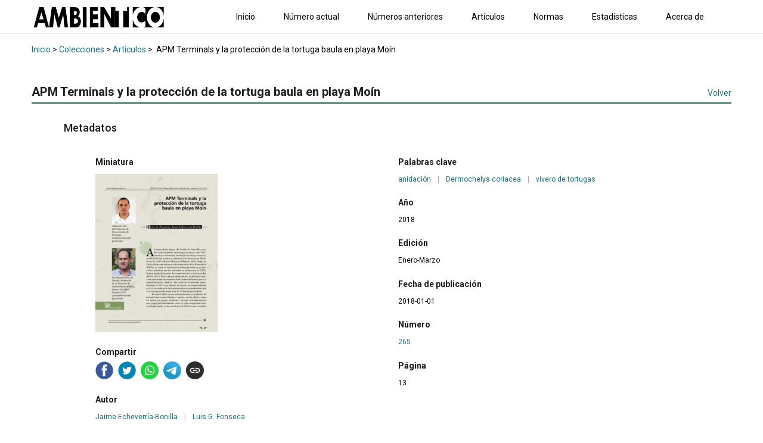

--- FILE ---
content_type: text/css
request_url: https://www.ambientico.una.ac.cr/wp-content/cache/wpfc-minified/2dx9kz6f/7qbtz.css
body_size: 231
content:
[data-module="faceted-search"]:not(.has-mounted),
[data-module="facets-list"]:not(.has-mounted),
[data-module="dynamic-items-list"]:not(.has-mounted),
[data-module="carousel-items-list"]:not(.has-mounted),
[data-module="carousel-terms-list"]:not(.has-mounted),
[data-module="carousel-collections-list"]:not(.has-mounted),
[data-module="item-submission-form"]:not(.has-mounted) {
background-color: inherit;
opacity: 0.75;
border-radius: 2px; }
[data-module="item-submission-form"]:not(.has-mounted),
[data-module="faceted-search"]:not(.has-mounted) {
min-height: 75vh; }
[data-module="facets-list"]:not(.has-mounted),
[data-module="dynamic-items-list"]:not(.has-mounted),
[data-module="carousel-items-list"]:not(.has-mounted),
[data-module="carousel-terms-list"]:not(.has-mounted),
[data-module="carousel-collections-list"]:not(.has-mounted) {
min-height: 160px; }
[data-module="facets-list"]:not(.has-mounted),
[data-module="dynamic-items-list"]:not(.has-mounted) {
min-height: 360px; }

--- FILE ---
content_type: text/css
request_url: https://www.ambientico.una.ac.cr/wp-content/cache/wpfc-minified/2z13ws94/abh9u.css
body_size: 8377
content:
@font-face {
font-family: 'swiper-icons';
src: url("data:application/font-woff;charset=utf-8;base64, [base64]//wADZ2x5ZgAAAywAAADMAAAD2MHtryVoZWFkAAABbAAAADAAAAA2E2+eoWhoZWEAAAGcAAAAHwAAACQC9gDzaG10eAAAAigAAAAZAAAArgJkABFsb2NhAAAC0AAAAFoAAABaFQAUGG1heHAAAAG8AAAAHwAAACAAcABAbmFtZQAAA/gAAAE5AAACXvFdBwlwb3N0AAAFNAAAAGIAAACE5s74hXjaY2BkYGAAYpf5Hu/j+W2+MnAzMYDAzaX6QjD6/4//Bxj5GA8AuRwMYGkAPywL13jaY2BkYGA88P8Agx4j+/8fQDYfA1AEBWgDAIB2BOoAeNpjYGRgYNBh4GdgYgABEMnIABJzYNADCQAACWgAsQB42mNgYfzCOIGBlYGB0YcxjYGBwR1Kf2WQZGhhYGBiYGVmgAFGBiQQkOaawtDAoMBQxXjg/wEGPcYDDA4wNUA2CCgwsAAAO4EL6gAAeNpj2M0gyAACqxgGNWBkZ2D4/wMA+xkDdgAAAHjaY2BgYGaAYBkGRgYQiAHyGMF8FgYHIM3DwMHABGQrMOgyWDLEM1T9/w8UBfEMgLzE////P/5//f/V/xv+r4eaAAeMbAxwIUYmIMHEgKYAYjUcsDAwsLKxc3BycfPw8jEQA/[base64]/uznmfPFBNODM2K7MTQ45YEAZqGP81AmGGcF3iPqOop0r1SPTaTbVkfUe4HXj97wYE+yNwWYxwWu4v1ugWHgo3S1XdZEVqWM7ET0cfnLGxWfkgR42o2PvWrDMBSFj/IHLaF0zKjRgdiVMwScNRAoWUoH78Y2icB/yIY09An6AH2Bdu/UB+yxopYshQiEvnvu0dURgDt8QeC8PDw7Fpji3fEA4z/PEJ6YOB5hKh4dj3EvXhxPqH/SKUY3rJ7srZ4FZnh1PMAtPhwP6fl2PMJMPDgeQ4rY8YT6Gzao0eAEA409DuggmTnFnOcSCiEiLMgxCiTI6Cq5DZUd3Qmp10vO0LaLTd2cjN4fOumlc7lUYbSQcZFkutRG7g6JKZKy0RmdLY680CDnEJ+UMkpFFe1RN7nxdVpXrC4aTtnaurOnYercZg2YVmLN/d/gczfEimrE/fs/bOuq29Zmn8tloORaXgZgGa78yO9/cnXm2BpaGvq25Dv9S4E9+5SIc9PqupJKhYFSSl47+Qcr1mYNAAAAeNptw0cKwkAAAMDZJA8Q7OUJvkLsPfZ6zFVERPy8qHh2YER+3i/BP83vIBLLySsoKimrqKqpa2hp6+jq6RsYGhmbmJqZSy0sraxtbO3sHRydnEMU4uR6yx7JJXveP7WrDycAAAAAAAH//wACeNpjYGRgYOABYhkgZgJCZgZNBkYGLQZtIJsFLMYAAAw3ALgAeNolizEKgDAQBCchRbC2sFER0YD6qVQiBCv/H9ezGI6Z5XBAw8CBK/m5iQQVauVbXLnOrMZv2oLdKFa8Pjuru2hJzGabmOSLzNMzvutpB3N42mNgZGBg4GKQYzBhYMxJLMlj4GBgAYow/P/PAJJhLM6sSoWKfWCAAwDAjgbRAAB42mNgYGBkAIIbCZo5IPrmUn0hGA0AO8EFTQAA") format("woff");
font-weight: 400;
font-style: normal; }
:root {
--swiper-theme-color: #007aff; }
:host {
position: relative;
display: block;
margin-left: auto;
margin-right: auto;
z-index: 1; }
.swiper {
margin-left: auto;
margin-right: auto;
position: relative;
overflow: hidden;
list-style: none;
padding: 0; z-index: 1;
display: block; }
.swiper-vertical > .swiper-wrapper {
flex-direction: column; }
.swiper-wrapper {
position: relative;
width: 100%;
height: 100%;
z-index: 1;
display: flex;
transition-property: transform;
transition-timing-function: var(--swiper-wrapper-transition-timing-function, initial);
box-sizing: content-box; }
.swiper-android .swiper-slide,
.swiper-ios .swiper-slide,
.swiper-wrapper {
transform: translate3d(0px, 0, 0); }
.swiper-horizontal {
touch-action: pan-y; }
.swiper-vertical {
touch-action: pan-x; }
.swiper-slide {
flex-shrink: 0;
width: 100%;
height: 100%;
position: relative;
transition-property: transform;
display: block; }
.swiper-slide-invisible-blank {
visibility: hidden; } .swiper-autoheight,
.swiper-autoheight .swiper-slide {
height: auto; }
.swiper-autoheight .swiper-wrapper {
align-items: flex-start;
transition-property: transform, height; }
.swiper-backface-hidden .swiper-slide {
transform: translateZ(0);
backface-visibility: hidden; } .swiper-3d.swiper-css-mode .swiper-wrapper {
perspective: 1200px; }
.swiper-3d .swiper-wrapper {
transform-style: preserve-3d; }
.swiper-3d {
perspective: 1200px; }
.swiper-3d .swiper-slide,
.swiper-3d .swiper-cube-shadow {
transform-style: preserve-3d; } .swiper-css-mode > .swiper-wrapper {
overflow: auto;
scrollbar-width: none; -ms-overflow-style: none; }
.swiper-css-mode > .swiper-wrapper::-webkit-scrollbar {
display: none; }
.swiper-css-mode > .swiper-wrapper > .swiper-slide {
scroll-snap-align: start start; }
.swiper-css-mode.swiper-horizontal > .swiper-wrapper {
scroll-snap-type: x mandatory; }
.swiper-css-mode.swiper-vertical > .swiper-wrapper {
scroll-snap-type: y mandatory; }
.swiper-css-mode.swiper-free-mode > .swiper-wrapper {
scroll-snap-type: none; }
.swiper-css-mode.swiper-free-mode > .swiper-wrapper > .swiper-slide {
scroll-snap-align: none; }
.swiper-css-mode.swiper-centered > .swiper-wrapper::before {
content: '';
flex-shrink: 0;
order: 9999; }
.swiper-css-mode.swiper-centered > .swiper-wrapper > .swiper-slide {
scroll-snap-align: center center;
scroll-snap-stop: always; }
.swiper-css-mode.swiper-centered.swiper-horizontal > .swiper-wrapper > .swiper-slide:first-child {
margin-inline-start: var(--swiper-centered-offset-before); }
.swiper-css-mode.swiper-centered.swiper-horizontal > .swiper-wrapper::before {
height: 100%;
min-height: 1px;
width: var(--swiper-centered-offset-after); }
.swiper-css-mode.swiper-centered.swiper-vertical > .swiper-wrapper > .swiper-slide:first-child {
margin-block-start: var(--swiper-centered-offset-before); }
.swiper-css-mode.swiper-centered.swiper-vertical > .swiper-wrapper::before {
width: 100%;
min-width: 1px;
height: var(--swiper-centered-offset-after); }  .swiper-3d .swiper-slide-shadow,
.swiper-3d .swiper-slide-shadow-left,
.swiper-3d .swiper-slide-shadow-right,
.swiper-3d .swiper-slide-shadow-top,
.swiper-3d .swiper-slide-shadow-bottom,
.swiper-3d .swiper-slide-shadow,
.swiper-3d .swiper-slide-shadow-left,
.swiper-3d .swiper-slide-shadow-right,
.swiper-3d .swiper-slide-shadow-top,
.swiper-3d .swiper-slide-shadow-bottom {
position: absolute;
left: 0;
top: 0;
width: 100%;
height: 100%;
pointer-events: none;
z-index: 10; }
.swiper-3d .swiper-slide-shadow {
background: rgba(0, 0, 0, 0.15); }
.swiper-3d .swiper-slide-shadow-left {
background-image: linear-gradient(to left, rgba(0, 0, 0, 0.5), rgba(0, 0, 0, 0)); }
.swiper-3d .swiper-slide-shadow-right {
background-image: linear-gradient(to right, rgba(0, 0, 0, 0.5), rgba(0, 0, 0, 0)); }
.swiper-3d .swiper-slide-shadow-top {
background-image: linear-gradient(to top, rgba(0, 0, 0, 0.5), rgba(0, 0, 0, 0)); }
.swiper-3d .swiper-slide-shadow-bottom {
background-image: linear-gradient(to bottom, rgba(0, 0, 0, 0.5), rgba(0, 0, 0, 0)); }
.swiper-lazy-preloader {
width: 42px;
height: 42px;
position: absolute;
left: 50%;
top: 50%;
margin-left: -21px;
margin-top: -21px;
z-index: 10;
transform-origin: 50%;
box-sizing: border-box;
border: 4px solid var(--swiper-preloader-color, var(--swiper-theme-color));
border-radius: 50%;
border-top-color: transparent; }
.swiper:not(.swiper-watch-progress) .swiper-lazy-preloader,
.swiper-watch-progress .swiper-slide-visible .swiper-lazy-preloader {
animation: swiper-preloader-spin 1s infinite linear; }
.swiper-lazy-preloader-white {
--swiper-preloader-color: #fff; }
.swiper-lazy-preloader-black {
--swiper-preloader-color: #000; }
@keyframes swiper-preloader-spin {
0% {
transform: rotate(0deg); }
100% {
transform: rotate(360deg); } } :root {
--swiper-navigation-size: 44px; }
.swiper-button-prev, .swiper-button-next {
position: absolute;
top: var(--swiper-navigation-top-offset, 50%);
width: calc(var(--swiper-navigation-size) / 44 * 27);
height: var(--swiper-navigation-size);
margin-top: calc(0px - (var(--swiper-navigation-size) / 2));
z-index: 10;
cursor: pointer;
display: flex;
align-items: center;
justify-content: center;
color: var(--swiper-navigation-color, var(--swiper-theme-color)); }
.swiper-button-prev.swiper-button-disabled,
.swiper-button-next.swiper-button-disabled {
opacity: 0.35;
cursor: auto;
pointer-events: none; }
.swiper-button-prev.swiper-button-hidden,
.swiper-button-next.swiper-button-hidden {
opacity: 0;
cursor: auto;
pointer-events: none; }
.swiper-navigation-disabled .swiper-button-prev,
.swiper-navigation-disabled .swiper-button-next {
display: none !important; }
.swiper-button-prev svg, .swiper-button-next svg {
width: 100%;
height: 100%;
object-fit: contain;
transform-origin: center; }
.swiper-rtl .swiper-button-prev svg, .swiper-rtl .swiper-button-next svg {
transform: rotate(180deg); }
.swiper-button-prev,
.swiper-rtl .swiper-button-next {
left: var(--swiper-navigation-sides-offset, 10px);
right: auto; }
.swiper-button-next,
.swiper-rtl .swiper-button-prev {
right: var(--swiper-navigation-sides-offset, 10px);
left: auto; }
.swiper-button-lock {
display: none; } .swiper-button-prev:after,
.swiper-button-next:after {
font-family: swiper-icons;
font-size: var(--swiper-navigation-size);
text-transform: none !important;
letter-spacing: 0;
font-variant: initial;
line-height: 1; }
.swiper-button-prev:after,
.swiper-rtl .swiper-button-next:after {
content: 'prev'; }
.swiper-button-next,
.swiper-rtl .swiper-button-prev {
right: var(--swiper-navigation-sides-offset, 10px);
left: auto; }
.swiper-button-next:after,
.swiper-rtl .swiper-button-prev:after {
content: 'next'; }  .swiper .swiper-notification {
position: absolute;
left: 0;
top: 0;
pointer-events: none;
opacity: 0;
z-index: -1000; }
:root { }
.swiper-pagination {
position: absolute;
text-align: center;
transition: 300ms opacity;
transform: translate3d(0, 0, 0);
z-index: 10; }
.swiper-pagination.swiper-pagination-hidden {
opacity: 0; }
.swiper-pagination-disabled > .swiper-pagination, .swiper-pagination.swiper-pagination-disabled {
display: none !important; } .swiper-pagination-fraction,
.swiper-pagination-custom,
.swiper-horizontal > .swiper-pagination-bullets,
.swiper-pagination-bullets.swiper-pagination-horizontal {
bottom: var(--swiper-pagination-bottom, 8px);
top: var(--swiper-pagination-top, auto);
left: 0;
width: 100%; } .swiper-pagination-bullets-dynamic {
overflow: hidden;
font-size: 0; }
.swiper-pagination-bullets-dynamic .swiper-pagination-bullet {
transform: scale(0.33);
position: relative; }
.swiper-pagination-bullets-dynamic .swiper-pagination-bullet-active {
transform: scale(1); }
.swiper-pagination-bullets-dynamic .swiper-pagination-bullet-active-main {
transform: scale(1); }
.swiper-pagination-bullets-dynamic .swiper-pagination-bullet-active-prev {
transform: scale(0.66); }
.swiper-pagination-bullets-dynamic .swiper-pagination-bullet-active-prev-prev {
transform: scale(0.33); }
.swiper-pagination-bullets-dynamic .swiper-pagination-bullet-active-next {
transform: scale(0.66); }
.swiper-pagination-bullets-dynamic .swiper-pagination-bullet-active-next-next {
transform: scale(0.33); }
.swiper-pagination-bullet {
width: var(--swiper-pagination-bullet-width, var(--swiper-pagination-bullet-size, 8px));
height: var(--swiper-pagination-bullet-height, var(--swiper-pagination-bullet-size, 8px));
display: inline-block;
border-radius: var(--swiper-pagination-bullet-border-radius, 50%);
background: var(--swiper-pagination-bullet-inactive-color, #000);
opacity: var(--swiper-pagination-bullet-inactive-opacity, 0.2); }
button.swiper-pagination-bullet {
border: none;
margin: 0;
padding: 0;
box-shadow: none;
appearance: none; }
.swiper-pagination-clickable .swiper-pagination-bullet {
cursor: pointer; }
.swiper-pagination-bullet:only-child {
display: none !important; }
.swiper-pagination-bullet-active {
opacity: var(--swiper-pagination-bullet-opacity, 1);
background: var(--swiper-pagination-color, var(--swiper-theme-color)); }
.swiper-vertical > .swiper-pagination-bullets,
.swiper-pagination-vertical.swiper-pagination-bullets {
right: var(--swiper-pagination-right, 8px);
left: var(--swiper-pagination-left, auto);
top: 50%;
transform: translate3d(0px, -50%, 0); }
.swiper-vertical > .swiper-pagination-bullets .swiper-pagination-bullet,
.swiper-pagination-vertical.swiper-pagination-bullets .swiper-pagination-bullet {
margin: var(--swiper-pagination-bullet-vertical-gap, 6px) 0;
display: block; }
.swiper-vertical > .swiper-pagination-bullets.swiper-pagination-bullets-dynamic,
.swiper-pagination-vertical.swiper-pagination-bullets.swiper-pagination-bullets-dynamic {
top: 50%;
transform: translateY(-50%);
width: 8px; }
.swiper-vertical > .swiper-pagination-bullets.swiper-pagination-bullets-dynamic .swiper-pagination-bullet,
.swiper-pagination-vertical.swiper-pagination-bullets.swiper-pagination-bullets-dynamic .swiper-pagination-bullet {
display: inline-block;
transition: 200ms transform, 200ms top; }
.swiper-horizontal > .swiper-pagination-bullets .swiper-pagination-bullet,
.swiper-pagination-horizontal.swiper-pagination-bullets .swiper-pagination-bullet {
margin: 0 var(--swiper-pagination-bullet-horizontal-gap, 4px); }
.swiper-horizontal > .swiper-pagination-bullets.swiper-pagination-bullets-dynamic,
.swiper-pagination-horizontal.swiper-pagination-bullets.swiper-pagination-bullets-dynamic {
left: 50%;
transform: translateX(-50%);
white-space: nowrap; }
.swiper-horizontal > .swiper-pagination-bullets.swiper-pagination-bullets-dynamic .swiper-pagination-bullet,
.swiper-pagination-horizontal.swiper-pagination-bullets.swiper-pagination-bullets-dynamic .swiper-pagination-bullet {
transition: 200ms transform, 200ms left; }
.swiper-horizontal.swiper-rtl > .swiper-pagination-bullets-dynamic .swiper-pagination-bullet {
transition: 200ms transform, 200ms right; } .swiper-pagination-fraction {
color: var(--swiper-pagination-fraction-color, inherit); } .swiper-pagination-progressbar {
background: var(--swiper-pagination-progressbar-bg-color, rgba(0, 0, 0, 0.25));
position: absolute; }
.swiper-pagination-progressbar .swiper-pagination-progressbar-fill {
background: var(--swiper-pagination-color, var(--swiper-theme-color));
position: absolute;
left: 0;
top: 0;
width: 100%;
height: 100%;
transform: scale(0);
transform-origin: left top; }
.swiper-rtl .swiper-pagination-progressbar .swiper-pagination-progressbar-fill {
transform-origin: right top; }
.swiper-horizontal > .swiper-pagination-progressbar, .swiper-pagination-progressbar.swiper-pagination-horizontal, .swiper-vertical > .swiper-pagination-progressbar.swiper-pagination-progressbar-opposite, .swiper-pagination-progressbar.swiper-pagination-vertical.swiper-pagination-progressbar-opposite {
width: 100%;
height: var(--swiper-pagination-progressbar-size, 4px);
left: 0;
top: 0; }
.swiper-vertical > .swiper-pagination-progressbar, .swiper-pagination-progressbar.swiper-pagination-vertical, .swiper-horizontal > .swiper-pagination-progressbar.swiper-pagination-progressbar-opposite, .swiper-pagination-progressbar.swiper-pagination-horizontal.swiper-pagination-progressbar-opposite {
width: var(--swiper-pagination-progressbar-size, 4px);
height: 100%;
left: 0;
top: 0; }
.swiper-pagination-lock {
display: none; }
.item-gallery-edit-container .tainacan-media-component .swiper-slide,
.item-gallery-edit-container .tainacan-media-component .swiper-button-prev,
.item-gallery-edit-container .tainacan-media-component .swiper-button-next {
cursor: not-allowed !important; }
.item-gallery-edit-container .preview-warning {
width: 100%;
font-size: 0.875rem;
font-style: italic;
color: inherit;
text-align: center;
margin: 0 auto;
padding: 8px 2px 2px 2px; }
.item-gallery-edit-container .tainacan-gallery-main-placeholder {
position: relative;
min-height: var(--tainacan-media-main-carousel-height, 60vh);
max-width: var(--tainacan-media-main-carousel-width, 100%);
margin: 0 auto 1em auto; }
.item-gallery-edit-container .tainacan-gallery-thumbnails-placeholder {
display: flex;
flex-wrap: nowrap;
justify-content: center;
gap: 20px;
list-style: none !important;
margin: 0px auto !important;
padding: 0px !important;
max-width: var(--tainacan-media-thumbs-carousel-width, 100%);
width: var(--tainacan-media-thumbs-carousel-width, 100%);
overflow-x: auto;
overflow-y: hidden; }
.item-gallery-edit-container .tainacan-gallery-thumbnails-placeholder li {
height: var(--tainacan-media-thumbs-carousel-item-size, 136px);
min-width: var(--tainacan-media-thumbs-carousel-item-size, 136px);
flex-basis: var(--tainacan-media-thumbs-carousel-item-size, 136px);
position: relative; }
.tainacan-media-component {
--swiper-theme-color: var(--tainacan-secondary, #187181);
--swiper-navigation-size: 44px;
--tainacan-media-metadata-color: var(--tainacan-label-color, #373839);
--tainacan-media-background: var(--tainacan-background-color, transparent);
--tainacan-media-main-carousel-height: 60vh;
--tainacan-media-main-carousel-width: 100%;
--tainacan-media-thumbs-carousel-width: 100%;
--tainacan-media-thumbs-carousel-item-size: 136px;
height: auto;
display: flex;
flex-direction: column;
gap: 1rem;
background-color: var(--tainacan-media-background, transparent);
box-sizing: border-box; }
.tainacan-media-component:not(.alignfull):not(.alignwide) {
width: 100%; }
.tainacan-media-component .swiper-slide,
.tainacan-media-component .swiper-slide::after,
.tainacan-media-component .swiper-slide::before {
box-sizing: border-box; } .tainacan-media-component__swiper-main .swiper-button-prev:not(.swiper-button-has-svg)::after,
.tainacan-media-component__swiper-main .swiper-rtl .swiper-button-next:not(.swiper-button-has-svg)::after,
.tainacan-media-component__swiper-thumbs .swiper-button-prev:not(.swiper-button-has-svg)::after,
.tainacan-media-component__swiper-thumbs .swiper-rtl .swiper-button-next:not(.swiper-button-has-svg)::after {
content: 'previous'; }
.tainacan-media-component__swiper-main .swiper-button-next:not(.swiper-button-has-svg)::after,
.tainacan-media-component__swiper-main .swiper-button-prev:not(.swiper-button-has-svg)::after,
.tainacan-media-component__swiper-thumbs .swiper-button-next:not(.swiper-button-has-svg)::after,
.tainacan-media-component__swiper-thumbs .swiper-button-prev:not(.swiper-button-has-svg)::after {
font-family: "TainacanIcons";
opacity: 0.7;
transition: opacity ease 0.2s; }
.tainacan-media-component__swiper-main:hover .swiper-button-next::after,
.tainacan-media-component__swiper-main:hover .swiper-button-prev::after,
.tainacan-media-component__swiper-thumbs:hover .swiper-button-next::after,
.tainacan-media-component__swiper-thumbs:hover .swiper-button-prev::after {
opacity: 1; }
.tainacan-media-component__swiper-main .swiper-button-next.swiper-button-has-svg::after,
.tainacan-media-component__swiper-main .swiper-button-prev.swiper-button-has-svg::after,
.tainacan-media-component__swiper-thumbs .swiper-button-next.swiper-button-has-svg::after,
.tainacan-media-component__swiper-thumbs .swiper-button-prev.swiper-button-has-svg::after {
display: none; }
.tainacan-media-component__swiper-main .swiper-button-next.swiper-button-has-svg svg,
.tainacan-media-component__swiper-main .swiper-button-prev.swiper-button-has-svg svg,
.tainacan-media-component__swiper-thumbs .swiper-button-next.swiper-button-has-svg svg,
.tainacan-media-component__swiper-thumbs .swiper-button-prev.swiper-button-has-svg svg {
min-width: calc(var(--swiper-navigation-size) * 1.35);
min-height: calc(var(--swiper-navigation-size) * 1.35);
fill: currentColor; }
.tainacan-media-component__swiper-main ul.swiper-wrapper,
.tainacan-media-component__swiper-thumbs ul.swiper-wrapper {
list-style: none !important;
padding: 0; }
.tainacan-media-component__swiper-main {
width: 100%;
max-width: var(--tainacan-media-main-carousel-width, 100%); }
.tainacan-media-component__swiper-main ul.swiper-wrapper {
display: flex;
align-items: center;
margin: 0; }
.tainacan-media-component__swiper-main ul.swiper-wrapper[data-pswp-uid]:not([data-pswp-uid='']) li.swiper-slide .swiper-slide-content {
cursor: zoom-in !important; }
.tainacan-media-component__swiper-main ul.swiper-wrapper[data-pswp-uid]:not([data-pswp-uid='']) li.swiper-slide .swiper-slide-content iframe,
.tainacan-media-component__swiper-main ul.swiper-wrapper[data-pswp-uid]:not([data-pswp-uid='']) li.swiper-slide .swiper-slide-content video,
.tainacan-media-component__swiper-main ul.swiper-wrapper[data-pswp-uid]:not([data-pswp-uid='']) li.swiper-slide .swiper-slide-content audio {
pointer-events: none; }
.tainacan-media-component__swiper-main ul.swiper-wrapper[data-pswp-uid]:not([data-pswp-uid='']) li.swiper-slide .swiper-slide-content a {
cursor: zoom-in !important; }
.tainacan-media-component__swiper-main ul.swiper-wrapper[data-pswp-uid]:not([data-pswp-uid='']) li.swiper-slide .swiper-slide-content .tainacan-item-file-download a {
cursor: pointer !important; }
.tainacan-media-component__swiper-main li.swiper-slide {
box-sizing: border-box;
height: 100%;
max-width: 100%;
padding: 0 var(--swiper-navigation-size, 44px);
opacity: 1.0;
transition: opacity 0.2s linear; }
.tainacan-media-component__swiper-main li.swiper-slide:not(.swiper-slide-active) {
opacity: 0.75; }
.tainacan-media-component__swiper-main li.swiper-slide .swiper-slide-metadata {
text-align: center;
font-size: 0.875em;
margin-bottom: 1em;
margin-top: 1rem; }
.tainacan-media-component__swiper-main li.swiper-slide .swiper-slide-metadata.hide-name .swiper-slide-metadata__name {
display: none;
visibility: hidden; }
.tainacan-media-component__swiper-main li.swiper-slide .swiper-slide-metadata.hide-description .swiper-slide-metadata__description {
display: none;
visibility: hidden; }
.tainacan-media-component__swiper-main li.swiper-slide .swiper-slide-metadata.hide-caption .swiper-slide-metadata__caption {
display: none;
visibility: hidden; }
.tainacan-media-component__swiper-main li.swiper-slide .swiper-slide-metadata.hide-name.hide-description.hide-caption br {
display: none;
visibility: hidden; }
.tainacan-media-component__swiper-main li.swiper-slide .swiper-slide-metadata.hide-name.hide-description.hide-caption {
display: none;
visibility: hidden; }
.tainacan-media-component__swiper-main li.swiper-slide .swiper-slide-metadata__name {
font-size: 1em;
font-weight: bold;
color: var(--tainacan-media-metadata-color, #373839);
opacity: 0.75; }
.tainacan-media-component__swiper-main li.swiper-slide .swiper-slide-metadata__caption {
font-size: 0.9375em;
color: var(--tainacan-media-metadata-color, #373839); }
.tainacan-media-component__swiper-main li.swiper-slide .swiper-slide-metadata__caption {
font-size: 0.875em;
color: var(--tainacan-media-metadata-color, #373839);
opacity: 0.85; }
.tainacan-media-component__swiper-main .swiper-slide-content {
width: 100%;
height: 100%;
display: block;
text-align: center; }
.tainacan-media-component__swiper-main .swiper-slide-content .tainacan-content-embed {
width: 100%;
height: auto; }
.tainacan-media-component__swiper-main .swiper-slide-content .tainacan-content-embed.tainacan-has-aspect-ratio {
max-width: calc((var(--tainacan-media-main-carousel-height, 60vh) * 2) / 1); margin-left: auto;
margin-right: auto; }
.tainacan-media-component__swiper-main .swiper-slide-content .tainacan-content-embed.tainacan-embed-aspect-21-9 {
max-width: calc((var(--tainacan-media-main-carousel-height, 60vh) * 21) / 9); }
.tainacan-media-component__swiper-main .swiper-slide-content .tainacan-content-embed.tainacan-embed-aspect-18-9 {
max-width: calc((var(--tainacan-media-main-carousel-height, 60vh) * 18) / 9); }
.tainacan-media-component__swiper-main .swiper-slide-content .tainacan-content-embed.tainacan-embed-aspect-16-9 {
max-width: calc((var(--tainacan-media-main-carousel-height, 60vh) * 16) / 9); }
.tainacan-media-component__swiper-main .swiper-slide-content .tainacan-content-embed.tainacan-embed-aspect-4-3 {
max-width: calc((var(--tainacan-media-main-carousel-height, 60vh) * 4) / 3); }
.tainacan-media-component__swiper-main .swiper-slide-content .tainacan-content-embed.tainacan-embed-aspect-1-1 {
max-width: var(--tainacan-media-main-carousel-height, 60vh); }
.tainacan-media-component__swiper-main .swiper-slide-content .tainacan-content-embed.tainacan-embed-aspect-3-4 {
max-width: calc((var(--tainacan-media-main-carousel-height, 60vh) * 3) / 4); }
.tainacan-media-component__swiper-main .swiper-slide-content .tainacan-content-embed.tainacan-embed-aspect-9-16 {
max-width: calc((var(--tainacan-media-main-carousel-height, 60vh) * 9) / 16); }
.tainacan-media-component__swiper-main .swiper-slide-content .tainacan-content-embed.tainacan-embed-aspect-1-2 {
max-width: calc((var(--tainacan-media-main-carousel-height, 60vh) * 1) / 2); }
.tainacan-media-component__swiper-main .swiper-slide-content iframe {
max-height: var(--tainacan-media-main-carousel-height, 60vh);
max-width: 100%;
margin-left: auto;
margin-right: auto;
border: none;
display: block;
background-image: url(//www.ambientico.una.ac.cr/wp-content/plugins/tainacan/assets/images/preloader.gif);
background-repeat: no-repeat;
background-position: center; }
.tainacan-media-component__swiper-main .swiper-slide-content a:first-of-type,
.tainacan-media-component__swiper-main .swiper-slide-content p:first-of-type {
z-index: 99;
background: var(--tainacan-media-background, #ffffff);
border-radius: 3px;
word-wrap: break-word;
padding: 0rem 2rem;
display: block; }
.tainacan-media-component__swiper-main .swiper-slide-content audio {
background: black;
min-height: 38px;
border-radius: 20px;
width: 100%;
height: auto;
max-height: var(--tainacan-media-main-carousel-height, 60vh); }
.tainacan-media-component__swiper-main .swiper-slide-content video {
min-height: 56px;
width: 100%;
height: auto;
max-height: var(--tainacan-media-main-carousel-height, 60vh); }
.tainacan-media-component__swiper-main .swiper-slide-content img {
width: auto;
max-height: var(--tainacan-media-main-carousel-height, 60vh);
max-width: 100%;
height: auto; }
.tainacan-media-component__swiper-main .swiper-slide-content .twitter-tweet {
margin-left: auto;
margin-right: auto; }
.tainacan-media-component__swiper-thumbs {
width: 100%;
max-width: var(--tainacan-media-thumbs-carousel-width, 100%); }
.tainacan-media-component__swiper-thumbs.swiper-is-beginning .swiper-start-border {
display: none; }
.tainacan-media-component__swiper-thumbs.swiper-is-end .swiper-end-border {
display: none; }
.tainacan-media-component__swiper-thumbs ul.swiper-wrapper {
max-width: calc(100% - var(--swiper-navigation-size, 44px) - var(--swiper-navigation-size, 44px));
margin: 0 var(--swiper-navigation-size, 44px); }
.tainacan-media-component__swiper-thumbs ul.swiper-wrapper[data-pswp-uid]:not([data-pswp-uid='']) li.swiper-slide {
cursor: zoom-in; }
.tainacan-media-component__swiper-thumbs li.swiper-slide {
text-align: center;
vertical-align: top;
word-break: break-word;
font-size: 0.875em; }
@media only screen and (max-width: 380px) {
.tainacan-media-component__swiper-thumbs li.swiper-slide {
margin: 10px 0; } }
.tainacan-media-component__swiper-thumbs li.swiper-slide:not(.has-fixed-height) {
max-width: calc(var(--tainacan-media-thumbs-carousel-item-size, 136px) + 17px); }
.tainacan-media-component__swiper-thumbs li.swiper-slide:not(.has-fixed-height) img {
width: var(--tainacan-media-thumbs-carousel-item-size, 136px);
max-width: var(--tainacan-media-thumbs-carousel-item-size, 136px);
object-fit: cover;
object-position: center; }
.tainacan-media-component__swiper-thumbs li.swiper-slide.has-fixed-height {
width: auto; }
.tainacan-media-component__swiper-thumbs li.swiper-slide.has-fixed-height img {
height: var(--tainacan-media-thumbs-carousel-item-size, 136px);
max-height: var(--tainacan-media-thumbs-carousel-item-size, 136px);
width: auto; }
.tainacan-media-component__swiper-thumbs li.swiper-slide img {
border-bottom-width: 6px;
border-bottom-style: solid;
background-color: var(--tainacan-media-background, transparent);
border-bottom-color: rgba(255, 255, 255, 0);
opacity: 0.85;
transition: opacity 0.3s ease, border-bottom-color 0.3s ease; }
.tainacan-media-component__swiper-thumbs li.swiper-slide img:focus, .tainacan-media-component__swiper-thumbs li.swiper-slide img:hover {
opacity: 0.95;
outline: none;
border-bottom-color: var(--swiper-theme-color, #187181); }
.tainacan-media-component__swiper-thumbs li.swiper-slide.swiper-slide-thumb-active .swiper-slide-metadata__name {
font-weight: bold; }
.tainacan-media-component__swiper-thumbs li.swiper-slide.swiper-slide-thumb-active img {
opacity: 1.0;
border-bottom-color: var(--swiper-theme-color, #187181); }
.tainacan-media-component__swiper-thumbs li.swiper-slide .swiper-slide-metadata__name {
font-size: 1em;
color: var(--tainacan-media-metadata-color, #373839);
opacity: 0.75;
word-break: break-word; }
.tainacan-media-component__swiper-thumbs li.swiper-slide .swiper-slide-metadata__caption {
font-size: 0.9375em;
color: var(--tainacan-media-metadata-color, #373839);
word-break: break-word; }
.tainacan-media-component__swiper-thumbs li.swiper-slide .swiper-slide-metadata__caption {
font-size: 0.875em;
color: var(---tainacan-media-metadata-color, #373839);
opacity: 0.85;
word-break: break-word; }
.tainacan-media-component__swiper-thumbs li.swiper-slide .swiper-slide-metadata {
text-align: center;
display: block;
margin-top: 0.5rem; }
.tainacan-media-component__swiper-thumbs li.swiper-slide .swiper-slide-metadata.hide-name .swiper-slide-metadata__name {
display: none;
visibility: hidden; }
.tainacan-media-component__swiper-thumbs li.swiper-slide .swiper-slide-metadata.hide-description .swiper-slide-metadata__description {
display: none;
visibility: hidden; }
.tainacan-media-component__swiper-thumbs li.swiper-slide .swiper-slide-metadata.hide-caption .swiper-slide-metadata__caption {
display: none;
visibility: hidden; }
.tainacan-media-component__swiper-thumbs li.swiper-slide .swiper-slide-metadata.hide-name.hide-description.hide-caption br {
display: none;
visibility: hidden; }
.tainacan-media-component__swiper-thumbs li.swiper-slide .swiper-slide-metadata.hide-name.hide-description.hide-caption {
display: none;
visibility: hidden; }
.tainacan-media-component__swiper-thumbs li.swiper-slide a {
width: 100%;
max-width: var(--tainacan-media-thumbs-carousel-item-size, 136px);
text-align: center;
word-break: break-word; }
.tainacan-media-component__swiper-thumbs li.swiper-slide a,
.tainacan-media-component__swiper-thumbs li.swiper-slide a:focus,
.tainacan-media-component__swiper-thumbs li.swiper-slide a:hover {
outline: none;
text-decoration: none;
color: var(--tainacan-gray5, #373839); }
.tainacan-media-component__swiper-thumbs .swiper-start-border {
position: absolute;
height: 100%;
width: calc(32px + var(--swiper-navigation-size, 44px));
background-image: linear-gradient(90deg, var(--tainacan-media-background, #ffffff) 25%, transparent);
top: 0;
left: 0;
z-index: 1; }
.tainacan-media-component__swiper-thumbs .swiper-end-border {
position: absolute;
height: 100%;
width: calc(32px + var(--swiper-navigation-size, 44px));
background-image: linear-gradient(90deg, transparent, var(--tainacan-media-background, #ffffff) 75%);
top: 0;
right: 0;
z-index: 1; }
.tainacan-media-component__swiper-main + .tainacan-media-component__swiper-thumbs ul.swiper-wrapper {
margin-bottom: 1rem; }
.tainacan-media-component__swiper-main + .tainacan-media-component__swiper-thumbs li.swiper-slide {
cursor: pointer; }
.pswp.tainacan-photoswipe-layer {
--pswp-bg: var(--tainacan-lightbox-background, #1d1d1d);
--pswp-error-text-color: var(--tainacan-lightbox-text-color, #fafafa);
--pswp-icon-color: var(--tainacan-lightbox-text-color, #fafafa);
--pswp-icon-color-secondary: var(--tainacan-lightbox-background-contrast, #4f4f4f);
--pswp-icon-stroke-color: var(--tainacan-lightbox-background-contrast, #4f4f4f); }
.pswp.tainacan-photoswipe-layer.has-light-color-scheme {
--tainacan-lightbox-background: #fafafa;
--tainacan-lightbox-text-color: #202020;
--tainacan-lightbox-background-contrast: #dbdbdb; }
.pswp.tainacan-photoswipe-layer .pswp__counter {
min-width: 50px; }
.pswp.tainacan-photoswipe-layer .pswp__name {
display: block;
height: 30px;
line-height: 30px;
margin: 15px auto;
color: var(--pswp-icon-color);
text-shadow: 1px 1px 3px var(--pswp-icon-color-secondary);
max-width: calc(100% - 220px);
width: 100%;
padding: 0 12px;
text-align: center;
font-size: 0.875em;
overflow: hidden;
text-overflow: ellipsis;
white-space: nowrap;
transition: opacity 0.1s ease; }
.pswp.tainacan-photoswipe-layer .pswp__name:hover {
opacity: 1.0; }
.pswp.tainacan-photoswipe-layer .pswp__caption {
position: fixed;
padding: 8px;
width: 100%;
display: flex;
justify-content: center;
bottom: 0;
opacity: 0.75;
transition: opacity 0.4s ease, bottom 0.2s ease; }
.pswp.tainacan-photoswipe-layer .pswp__caption:hover {
opacity: 1.0; }
.pswp.tainacan-photoswipe-layer .pswp__caption .pswp__caption-inner {
background-color: var(--pswp-bg);
color: var(--pswp-icon-color);
text-shadow: 1px 1px 3px var(--pswp-icon-color-secondary);
max-width: 920px;
padding: 12px;
line-height: 20px;
text-align: center;
font-size: 1em;
border-radius: 4px; }
.pswp.tainacan-photoswipe-layer .pswp__caption .pswp__caption-inner .pswp__figure_caption {
font-size: 0.875em;
font-style: italic;
display: block; }
.pswp.tainacan-photoswipe-layer .pswp__caption .pswp__caption-inner .pswp__figure_caption + .pswp__description {
margin-bottom: 1.5em; }
.pswp.tainacan-photoswipe-layer .pswp__caption .pswp__caption-inner .pswp__description {
font-size: 0.9375em;
display: block; }
.pswp.tainacan-photoswipe-layer.pswp--zoomed-in .pswp__name {
opacity: 0.0; }
.pswp.tainacan-photoswipe-layer.pswp--zoomed-in .pswp__caption {
bottom: -40px;
opacity: 0.0; }
.pswp.tainacan-photoswipe-layer .pswp__button--arrow--left::before,
.pswp.tainacan-photoswipe-layer .pswp__button--arrow--right::before {
background-color: transparent; }
.pswp.tainacan-photoswipe-layer .pswp__container {
width: 100%;
height: 100%;
display: flex;
align-items: center;
justify-content: center; }
.pswp.tainacan-photoswipe-layer .pswp__container .attachment-without-image {
width: 100%;
height: calc(100% - 60px);
display: flex;
justify-content: center;
align-items: center;
text-align: center;
padding: 60px;
margin-top: 30px;
margin-bottom: 30px; }
.pswp.tainacan-photoswipe-layer .pswp__container .attachment-without-image > iframe:not(.wp-embedded-content) {
width: 90vw;
height: calc(100vh - 120px);
border: none;
margin: 60px;
display: block;
background-image: url(//www.ambientico.una.ac.cr/wp-content/plugins/tainacan/assets/images/preloader.gif);
background-repeat: no-repeat;
background-position: center; }
.pswp.tainacan-photoswipe-layer .pswp__container .pswp__zoom-wrap > iframe#iframePDF {
width: 90vw;
height: calc(100vh - 120px);
border: none;
margin: 60px auto;
display: block;
background-image: url(//www.ambientico.una.ac.cr/wp-content/plugins/tainacan/assets/images/preloader.gif);
background-repeat: no-repeat;
background-position: center; }
.pswp.tainacan-photoswipe-layer .pswp__container .pswp__zoom-wrap {
display: flex;
justify-content: center;
align-items: center; }
.pswp.tainacan-photoswipe-layer .pswp__container .tainacan-content-embed {
width: 100%;
height: auto; }
.pswp.tainacan-photoswipe-layer .pswp__container .tainacan-content-embed.tainacan-has-aspect-ratio {
max-width: calc((90vh * 2) / 1); margin-left: auto;
margin-right: auto; }
.pswp.tainacan-photoswipe-layer .pswp__container .tainacan-content-embed.tainacan-embed-aspect-21-9 {
max-width: calc((90vh * 21) / 9); }
.pswp.tainacan-photoswipe-layer .pswp__container .tainacan-content-embed.tainacan-embed-aspect-18-9 {
max-width: calc((90vh * 18) / 9); }
.pswp.tainacan-photoswipe-layer .pswp__container .tainacan-content-embed.tainacan-embed-aspect-16-9 {
max-width: calc((90vh * 16) / 9); }
.pswp.tainacan-photoswipe-layer .pswp__container .tainacan-content-embed.tainacan-embed-aspect-4-3 {
max-width: calc((90vh * 4) / 3); }
.pswp.tainacan-photoswipe-layer .pswp__container .tainacan-content-embed.tainacan-embed-aspect-1-1 {
max-width: 90vh; }
.pswp.tainacan-photoswipe-layer .pswp__container .tainacan-content-embed.tainacan-embed-aspect-9-16 {
max-width: calc((90vh * 9) / 16); }
.pswp.tainacan-photoswipe-layer .pswp__container .tainacan-content-embed.tainacan-embed-aspect-1-2 {
max-width: calc((90vh * 1) / 2); }
.pswp.tainacan-photoswipe-layer .pswp__container .pswp__content {
display: flex;
justify-content: center;
align-content: center; }
.pswp.tainacan-photoswipe-layer .pswp__container .pswp__content > .tainacan-content-embed:not(.attachment-without-image) {
margin-top: 60px; }
.pswp.tainacan-photoswipe-layer .pswp__container a:first-of-type,
.pswp.tainacan-photoswipe-layer .pswp__container p:first-of-type,
.pswp.tainacan-photoswipe-layer .pswp__container article:first-of-type {
z-index: 99;
padding: 1rem 4.33337vw;
background: var(--tainacan-media-background, #ffffff);
border-radius: 3px;
word-wrap: break-word; }
.pswp.tainacan-photoswipe-layer .pswp__container audio {
background: black;
min-height: 38px;
border-radius: 20px;
min-width: 80%;
max-width: 80%; }
.pswp.tainacan-photoswipe-layer .pswp__container video {
min-height: 56px;
max-width: 80%; }
.pswp.tainacan-photoswipe-layer .pswp__container iframe {
border: none; }@font-face {font-family: "TainacanIcons";src: url(//www.ambientico.una.ac.cr/wp-content/plugins/tainacan/assets/fonts/TainacanIcons.woff2) format("woff2"), url(//www.ambientico.una.ac.cr/wp-content/plugins/tainacan/assets/fonts/TainacanIcons.otf) format("otf"), url(//www.ambientico.una.ac.cr/wp-content/plugins/tainacan/assets/fonts/TainacanIcons.woff) format("woff"), url(//www.ambientico.una.ac.cr/wp-content/plugins/tainacan/assets/fonts/TainacanIcons.ttf) format("truetype"), url(//www.ambientico.una.ac.cr/wp-content/plugins/tainacan/assets/fonts/TainacanIcons.svg) format("svg");font-weight: normal;font-style: normal;text-rendering: optimizeLegibility;}.tainacan-icon:before, .tainacan-icon-set {display: inline-block;font: normal normal normal 20px/1 "TainacanIcons";font-size: inherit;text-rendering: auto;vertical-align: middle;line-height: inherit;text-transform: none !important;letter-spacing: normal !important;-webkit-font-smoothing: antialiased;-moz-osx-font-smoothing: grayscale;overflow-wrap: normal;}.tainacan-icon-pdf:before {content: "pdf";}.tainacan-icon-arrowleft:before {content: "arrowleft";}.tainacan-icon-arrowup:before {content: "arrowup";}.tainacan-icon-arrowright:before {content: "arrowright";}.tainacan-icon-arrowdown:before {content: "arrowdown";}.tainacan-icon-home:before {content: "home";}.tainacan-icon-image:before {content: "image";}.tainacan-icon-star:before {content: "star";}.tainacan-icon-cancel:before {content: "cancel";}.tainacan-icon-heartfill:before {content: "heartfill";}.tainacan-icon-heartoutline:before {content: "heartoutline";}.tainacan-icon-openurl:before {content: "openurl";}.tainacan-icon-attachments:before {content: "attachments";}.tainacan-icon-form:before {content: "form";}.tainacan-icon-wordpress:before {content: "wordpress";}.tainacan-icon-activities:before {content: "activities";}.tainacan-icon-add:before {content: "add";}.tainacan-icon-remove:before {content: "remove";}.tainacan-icon-addcollection:before {content: "addcollection";}.tainacan-icon-alert:before {content: "alert";}.tainacan-icon-alertcircle:before {content: "alertcircle";}.tainacan-icon-approved:before {content: "approved";}.tainacan-icon-approvedcircle:before {content: "approvedcircle";}.tainacan-icon-audio:before {content: "audio";}.tainacan-icon-video:before {content: "video";}.tainacan-icon-close:before {content: "close";}.tainacan-icon-collection:before {content: "collection";}.tainacan-icon-collections:before {content: "collections";}.tainacan-icon-delete:before {content: "delete";}.tainacan-icon-deleteforever:before {content: "deleteforever";}.tainacan-icon-download:before {content: "download";}.tainacan-icon-download:before {content: "download";}.tainacan-icon-draft:before {content: "draft";}.tainacan-icon-edit:before {content: "edit";}.tainacan-icon-export:before {content: "export";}.tainacan-icon-filters:before {content: "filters";}.tainacan-icon-finish:before {content: "finish";}.tainacan-icon-gallery:before {content: "gallery";}.tainacan-icon-help:before {content: "help";}.tainacan-icon-importers:before {content: "importers";}.tainacan-icon-items:before {content: "items";}.tainacan-icon-item:before {content: "item";}.tainacan-icon-menu:before {content: "menu";}.tainacan-icon-metadata:before {content: "metadata";}.tainacan-icon-plus:before {content: "plus";}.tainacan-icon-minus:before {content: "minus";}.tainacan-icon-showmore:before {content: "showmore";}.tainacan-icon-next:before {content: "next";}.tainacan-icon-drag:before {content: "drag";}.tainacan-icon-notifications:before {content: "notifications";}.tainacan-icon-nextlevel:before {content: "nextlevel";}.tainacan-icon-waiting:before {content: "waiting";}.tainacan-icon-pause:before {content: "pause";}.tainacan-icon-play:before {content: "play";}.tainacan-icon-stop:before {content: "stop";}.tainacan-icon-pausefill:before {content: "pausefill";}.tainacan-icon-playfill:before {content: "playfill";}.tainacan-icon-pointer:before {content: "pointer";}.tainacan-icon-previous:before {content: "previous";}.tainacan-icon-private:before {content: "private";}.tainacan-icon-processerror:before {content: "processerror";}.tainacan-icon-processes:before {content: "processes";}.tainacan-icon-public:before {content: "public";}.tainacan-icon-repository:before {content: "repository";}.tainacan-icon-repproved:before {content: "repproved";}.tainacan-icon-repprovedcircle:before {content: "repprovedcircle";}.tainacan-icon-search:before {content: "search";}.tainacan-icon-see:before {content: "see";}.tainacan-icon-settings:before {content: "settings";}.tainacan-icon-share:before {content: "share";}.tainacan-icon-sortascending:before {content: "sortascending";}.tainacan-icon-sortdescending:before {content: "sortdescending";}.tainacan-icon-taxonomies:before {content: "taxonomies";}.tainacan-icon-terms:before {content: "terms";}.tainacan-icon-text:before {content: "text";}.tainacan-icon-tour:before {content: "tour";}.tainacan-icon-undo:before {content: "undo";}.tainacan-icon-updating:before {content: "updating";}.tainacan-icon-upload:before {content: "upload";}.tainacan-icon-url:before {content: "url";}.tainacan-icon-user:before {content: "user";}.tainacan-icon-viewcards:before {content: "viewcards";}.tainacan-icon-viewgallery:before {content: "viewgallery";}.tainacan-icon-viewmasonry:before {content: "viewmasonry";}.tainacan-icon-viewminiature:before {content: "viewminiature";}.tainacan-icon-viewrecords:before {content: "viewrecords";}.tainacan-icon-viewtable:before {content: "viewtable";}.tainacan-icon-viewlist:before {content: "viewlist";}.tainacan-icon-facebook:before {content: "facebook";}.tainacan-icon-twitter:before {content: "twitter";}.tainacan-icon-youtube:before {content: "facebook";}.tainacan-icon-slidercol:before {content: "slidercol";}.tainacan-icon-slideritems:before {content: "slideritems";}.tainacan-icon-sliderterms:before {content: "sliderterms";}.tainacan-icon-dincol:before {content: "dincol";}.tainacan-icon-dinitems:before {content: "dinitems";}.tainacan-icon-dinterms:before {content: "dinterms";}.tainacan-icon-userfill:before {content: "userfill";}.tainacan-icon-calendar:before {content: "calendar";}.tainacan-icon-role:before {content: "role";}.tainacan-icon-capability:before {content: "capability";}.tainacan-icon-comment:before {content: "comment";}.tainacan-icon-viewas:before {content: "viewas";}.tainacan-icon-18px.tainacan-icon-set, .tainacan-icon-18px.tainacan-icon:before {font-size: 18px;}.tainacan-icon-20px.tainacan-icon-set, .tainacan-icon-20px.tainacan-icon:before {font-size: 20px;}.tainacan-icon-1-125em.tainacan-icon-set, .tainacan-icon-1-125em.tainacan-icon:before {font-size: 1.125em;}.tainacan-icon-1-25em.tainacan-icon-set, .tainacan-icon-1-25em.tainacan-icon:before {font-size: 1.25em;}.tainacan-icon-30px.tainacan-icon-set, .tainacan-icon-30px.tainacan-icon:before {font-size: 30px;}.tainacan-icon-36px.tainacan-icon-set, .tainacan-icon-36px.tainacan-icon:before {font-size: 36px;}.tainacan-icon-48px.tainacan-icon-set, .tainacan-icon-48px.tainacan-icon:before {font-size: 48px;}.tainacan-icon-dark:before {color: rgba(0, 0, 0, 0.54);}.tainacan-icon-dark.tainacan-icon-inactive:before {color: rgba(0, 0, 0, 0.26);}.tainacan-icon-light:before {color: white;}.tainacan-icon-light.tainacan-icon-inactive:before {color: rgba(255, 255, 255, 0.3);}.tainacan-icon-rotate-45 {}.tainacan-icon-rotate-45:before {-webkit-transform: rotate(45deg);-ms-transform: rotate(45deg);transform: rotate(45deg);}.tainacan-icon-rotate-90 {}.tainacan-icon-rotate-90:before {-webkit-transform: rotate(90deg);-ms-transform: rotate(90deg);transform: rotate(90deg);}.tainacan-icon-rotate-135 {}.tainacan-icon-rotate-135:before {-webkit-transform: rotate(135deg);-ms-transform: rotate(135deg);transform: rotate(135deg);}.tainacan-icon-rotate-180 {}.tainacan-icon-rotate-180:before {-webkit-transform: rotate(180deg);-ms-transform: rotate(180deg);transform: rotate(180deg);}.tainacan-icon-rotate-225 {}.tainacan-icon-rotate-225:before {-webkit-transform: rotate(225deg);-ms-transform: rotate(225deg);transform: rotate(225deg);}.tainacan-icon-rotate-270 {}.tainacan-icon-rotate-270:before {-webkit-transform: rotate(270deg);-ms-transform: rotate(270deg);transform: rotate(270deg);}.tainacan-icon-rotate-315 {}.tainacan-icon-rotate-315:before {-webkit-transform: rotate(315deg);-ms-transform: rotate(315deg);transform: rotate(315deg);}.tainacan-icon-flip-h:before {-webkit-transform: scaleX(-1);transform: scaleX(-1);filter: FlipH;-ms-filter: "FlipH";}.tainacan-icon-flip-v:before {-webkit-transform: scaleY(-1);transform: scaleY(-1);filter: FlipV;-ms-filter: "FlipV";}.tainacan-icon-spin:before {-webkit-animation: mdi-spin 2s infinite linear reverse !important;animation: mdi-spin 2s infinite linear reverse !important;}@-webkit-keyframes mdi-spin {0% {-webkit-transform: rotate(0deg);transform: rotate(0deg);}100% {-webkit-transform: rotate(359deg);transform: rotate(359deg);}}@keyframes mdi-spin {0% {-webkit-transform: rotate(0deg);transform: rotate(0deg);}100% {-webkit-transform: rotate(359deg);transform: rotate(359deg);}}